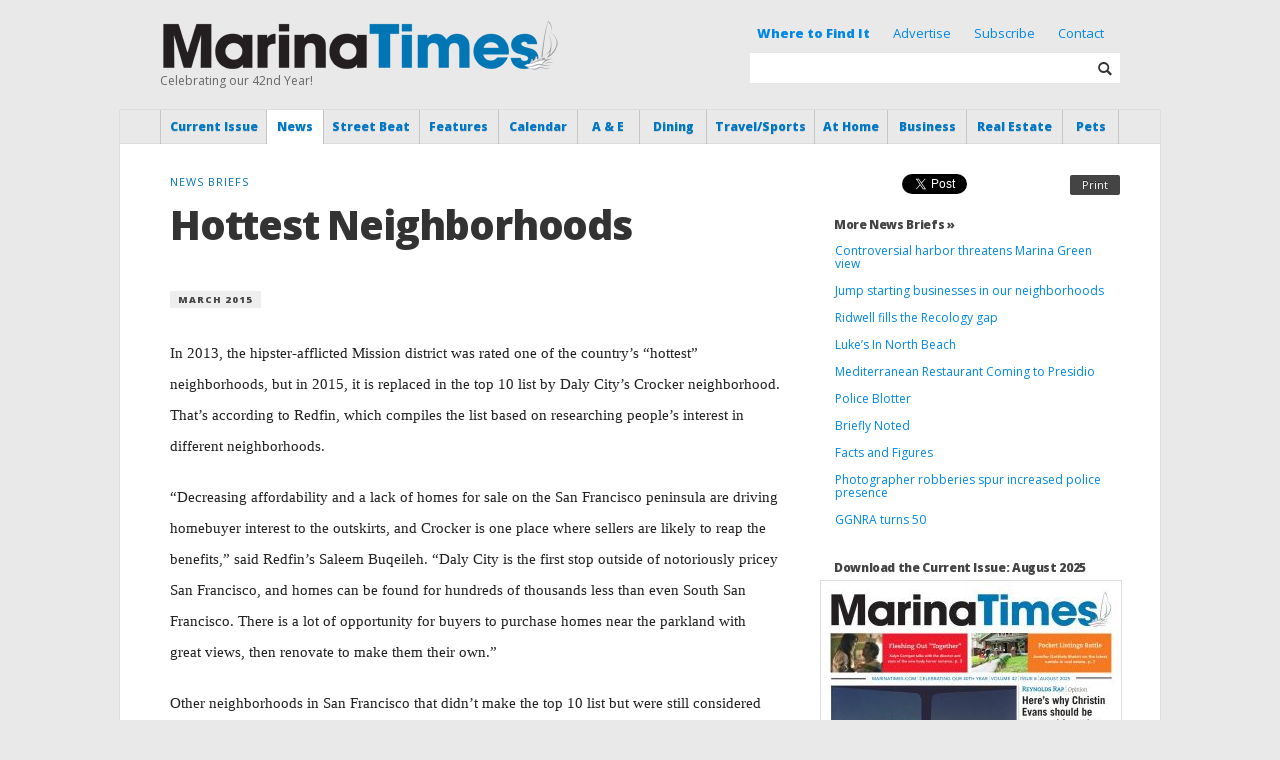

--- FILE ---
content_type: text/html; charset=UTF-8
request_url: https://www.marinatimes.com/hottest-neighborhoods
body_size: 16722
content:
<!DOCTYPE html>
<html dir="ltr" lang="en-US" xmlns:og="https://opengraphprotocol.org/schema/" xmlns:fb="https://www.facebook.com/2008/fbml">
<head profile="https://gmpg.org/xfn/11">

<link href="https://fonts.googleapis.com/css?family=Source+Serif+Pro&display=swap" rel="stylesheet">
<link href="https://fonts.googleapis.com/css?family=Open+Sans|Source+Serif+Pro&display=swap" rel="stylesheet">

<meta charset="UTF-8" />

<meta http-equiv="X-UA-Compatible" content="IE=edge,chrome=1" />
<meta name="viewport" content="width=device-width, initial-scale=1.0, maximum-scale=1.0" />

<meta name="title" content="Marina Times - " />
<meta name="description" content="Local News from Marina District and Bay Area of San Francisco, California" />

	<meta property="og:type" content="article"/>
	<meta property="og:image" content="https://www.marinatimes.com/wp-content/themes/marinatimes/img/mt_fb.jpg" />
	<meta property="og:url" content="https://www.marinatimes.com/hottest-neighborhoods" />
	<meta property="og:title" content="Hottest Neighborhoods" />
	<meta property="og:site_name" content="Marina Times" />
	<meta property="og:description" content="Hottest Neighborhoods" />
	<title>Marina Times -    Hottest Neighborhoods</title>

<link rel="icon" type="image/ico" href="https://www.marinatimes.com/wp-content/themes/marinatimes/_img/favicon.ico" />

<link rel="stylesheet" href="https://www.marinatimes.com/wp-content/themes/marinatimes/style.css" type="text/css" />
<link rel="stylesheet" href="https://www.marinatimes.com/wp-content/themes/marinatimes/style_new.css" type="text/css" />
<link rel="stylesheet" href="https://www.marinatimes.com/wp-content/themes/marinatimes/css/responsive.css" type="text/css" />
<link rel="stylesheet" href="https://www.marinatimes.com/wp-content/themes/marinatimes/css/glyphs.css" type="text/css" />

<link rel="pingback" href="https://www.marinatimes.com/xmlrpc.php" />

<script type="text/javascript" src="https://ajax.googleapis.com/ajax/libs/jquery/1.8.3/jquery.min.js"></script>
<script type="text/javascript" src="https://ajax.googleapis.com/ajax/libs/jqueryui/1.10.3/jquery-ui.min.js"></script>

<script type="text/javascript" src="https://www.marinatimes.com/wp-content/themes/marinatimes/_js/jquery.royalslider.min.js"></script>

<script defer>
jQuery(document).ready(function($)
{
	  $('#eventsSlider').royalSlider({
		arrowsNav: false,
		fadeinLoadedSlide: true,
		controlNavigationSpacing: 0,
		controlNavigation: 'thumbnails',

		thumbs: {
		  autoCenter: false,
		  fitInViewport: true,
		  orientation: 'horizontal',
		  spacing: 0,
		  paddingBottom: 0
		},

		imageScaleMode: 'fill',
		imageScalePadding:0,
		imageAlignCenter:true,
		slidesSpacing: 0,

		loop: false,
		loopRewind: true,
		numImagesToPreload: 3
	  });
});
</script>

<script type="text/javascript" src="https://www.marinatimes.com/wp-content/themes/marinatimes/_js/marinatimes.js"></script>
<noscript><style>.jsonly { display:none; }</style></noscript>


<meta name='robots' content='max-image-preview:large' />
	<style>img:is([sizes="auto" i], [sizes^="auto," i]) { contain-intrinsic-size: 3000px 1500px }</style>
	<script type="text/javascript" id="wpp-js" src="https://www.marinatimes.com/wp-content/plugins/wordpress-popular-posts/assets/js/wpp.min.js?ver=7.3.6" data-sampling="0" data-sampling-rate="100" data-api-url="https://www.marinatimes.com/wp-json/wordpress-popular-posts" data-post-id="8553" data-token="b10699b2ac" data-lang="0" data-debug="0"></script>
		<!-- This site uses the Google Analytics by MonsterInsights plugin v9.11.1 - Using Analytics tracking - https://www.monsterinsights.com/ -->
							<script src="//www.googletagmanager.com/gtag/js?id=G-S6G3JQ05BH"  data-cfasync="false" data-wpfc-render="false" type="text/javascript" async></script>
			<script data-cfasync="false" data-wpfc-render="false" type="text/javascript">
				var mi_version = '9.11.1';
				var mi_track_user = true;
				var mi_no_track_reason = '';
								var MonsterInsightsDefaultLocations = {"page_location":"https:\/\/www.marinatimes.com\/hottest-neighborhoods\/"};
								if ( typeof MonsterInsightsPrivacyGuardFilter === 'function' ) {
					var MonsterInsightsLocations = (typeof MonsterInsightsExcludeQuery === 'object') ? MonsterInsightsPrivacyGuardFilter( MonsterInsightsExcludeQuery ) : MonsterInsightsPrivacyGuardFilter( MonsterInsightsDefaultLocations );
				} else {
					var MonsterInsightsLocations = (typeof MonsterInsightsExcludeQuery === 'object') ? MonsterInsightsExcludeQuery : MonsterInsightsDefaultLocations;
				}

								var disableStrs = [
										'ga-disable-G-S6G3JQ05BH',
									];

				/* Function to detect opted out users */
				function __gtagTrackerIsOptedOut() {
					for (var index = 0; index < disableStrs.length; index++) {
						if (document.cookie.indexOf(disableStrs[index] + '=true') > -1) {
							return true;
						}
					}

					return false;
				}

				/* Disable tracking if the opt-out cookie exists. */
				if (__gtagTrackerIsOptedOut()) {
					for (var index = 0; index < disableStrs.length; index++) {
						window[disableStrs[index]] = true;
					}
				}

				/* Opt-out function */
				function __gtagTrackerOptout() {
					for (var index = 0; index < disableStrs.length; index++) {
						document.cookie = disableStrs[index] + '=true; expires=Thu, 31 Dec 2099 23:59:59 UTC; path=/';
						window[disableStrs[index]] = true;
					}
				}

				if ('undefined' === typeof gaOptout) {
					function gaOptout() {
						__gtagTrackerOptout();
					}
				}
								window.dataLayer = window.dataLayer || [];

				window.MonsterInsightsDualTracker = {
					helpers: {},
					trackers: {},
				};
				if (mi_track_user) {
					function __gtagDataLayer() {
						dataLayer.push(arguments);
					}

					function __gtagTracker(type, name, parameters) {
						if (!parameters) {
							parameters = {};
						}

						if (parameters.send_to) {
							__gtagDataLayer.apply(null, arguments);
							return;
						}

						if (type === 'event') {
														parameters.send_to = monsterinsights_frontend.v4_id;
							var hookName = name;
							if (typeof parameters['event_category'] !== 'undefined') {
								hookName = parameters['event_category'] + ':' + name;
							}

							if (typeof MonsterInsightsDualTracker.trackers[hookName] !== 'undefined') {
								MonsterInsightsDualTracker.trackers[hookName](parameters);
							} else {
								__gtagDataLayer('event', name, parameters);
							}
							
						} else {
							__gtagDataLayer.apply(null, arguments);
						}
					}

					__gtagTracker('js', new Date());
					__gtagTracker('set', {
						'developer_id.dZGIzZG': true,
											});
					if ( MonsterInsightsLocations.page_location ) {
						__gtagTracker('set', MonsterInsightsLocations);
					}
										__gtagTracker('config', 'G-S6G3JQ05BH', {"forceSSL":"true","link_attribution":"true"} );
										window.gtag = __gtagTracker;										(function () {
						/* https://developers.google.com/analytics/devguides/collection/analyticsjs/ */
						/* ga and __gaTracker compatibility shim. */
						var noopfn = function () {
							return null;
						};
						var newtracker = function () {
							return new Tracker();
						};
						var Tracker = function () {
							return null;
						};
						var p = Tracker.prototype;
						p.get = noopfn;
						p.set = noopfn;
						p.send = function () {
							var args = Array.prototype.slice.call(arguments);
							args.unshift('send');
							__gaTracker.apply(null, args);
						};
						var __gaTracker = function () {
							var len = arguments.length;
							if (len === 0) {
								return;
							}
							var f = arguments[len - 1];
							if (typeof f !== 'object' || f === null || typeof f.hitCallback !== 'function') {
								if ('send' === arguments[0]) {
									var hitConverted, hitObject = false, action;
									if ('event' === arguments[1]) {
										if ('undefined' !== typeof arguments[3]) {
											hitObject = {
												'eventAction': arguments[3],
												'eventCategory': arguments[2],
												'eventLabel': arguments[4],
												'value': arguments[5] ? arguments[5] : 1,
											}
										}
									}
									if ('pageview' === arguments[1]) {
										if ('undefined' !== typeof arguments[2]) {
											hitObject = {
												'eventAction': 'page_view',
												'page_path': arguments[2],
											}
										}
									}
									if (typeof arguments[2] === 'object') {
										hitObject = arguments[2];
									}
									if (typeof arguments[5] === 'object') {
										Object.assign(hitObject, arguments[5]);
									}
									if ('undefined' !== typeof arguments[1].hitType) {
										hitObject = arguments[1];
										if ('pageview' === hitObject.hitType) {
											hitObject.eventAction = 'page_view';
										}
									}
									if (hitObject) {
										action = 'timing' === arguments[1].hitType ? 'timing_complete' : hitObject.eventAction;
										hitConverted = mapArgs(hitObject);
										__gtagTracker('event', action, hitConverted);
									}
								}
								return;
							}

							function mapArgs(args) {
								var arg, hit = {};
								var gaMap = {
									'eventCategory': 'event_category',
									'eventAction': 'event_action',
									'eventLabel': 'event_label',
									'eventValue': 'event_value',
									'nonInteraction': 'non_interaction',
									'timingCategory': 'event_category',
									'timingVar': 'name',
									'timingValue': 'value',
									'timingLabel': 'event_label',
									'page': 'page_path',
									'location': 'page_location',
									'title': 'page_title',
									'referrer' : 'page_referrer',
								};
								for (arg in args) {
																		if (!(!args.hasOwnProperty(arg) || !gaMap.hasOwnProperty(arg))) {
										hit[gaMap[arg]] = args[arg];
									} else {
										hit[arg] = args[arg];
									}
								}
								return hit;
							}

							try {
								f.hitCallback();
							} catch (ex) {
							}
						};
						__gaTracker.create = newtracker;
						__gaTracker.getByName = newtracker;
						__gaTracker.getAll = function () {
							return [];
						};
						__gaTracker.remove = noopfn;
						__gaTracker.loaded = true;
						window['__gaTracker'] = __gaTracker;
					})();
									} else {
										console.log("");
					(function () {
						function __gtagTracker() {
							return null;
						}

						window['__gtagTracker'] = __gtagTracker;
						window['gtag'] = __gtagTracker;
					})();
									}
			</script>
							<!-- / Google Analytics by MonsterInsights -->
		<script type="text/javascript">
/* <![CDATA[ */
window._wpemojiSettings = {"baseUrl":"https:\/\/s.w.org\/images\/core\/emoji\/16.0.1\/72x72\/","ext":".png","svgUrl":"https:\/\/s.w.org\/images\/core\/emoji\/16.0.1\/svg\/","svgExt":".svg","source":{"concatemoji":"https:\/\/www.marinatimes.com\/wp-includes\/js\/wp-emoji-release.min.js?ver=80bd8a1d22066a67d85fdc402ba635f6"}};
/*! This file is auto-generated */
!function(s,n){var o,i,e;function c(e){try{var t={supportTests:e,timestamp:(new Date).valueOf()};sessionStorage.setItem(o,JSON.stringify(t))}catch(e){}}function p(e,t,n){e.clearRect(0,0,e.canvas.width,e.canvas.height),e.fillText(t,0,0);var t=new Uint32Array(e.getImageData(0,0,e.canvas.width,e.canvas.height).data),a=(e.clearRect(0,0,e.canvas.width,e.canvas.height),e.fillText(n,0,0),new Uint32Array(e.getImageData(0,0,e.canvas.width,e.canvas.height).data));return t.every(function(e,t){return e===a[t]})}function u(e,t){e.clearRect(0,0,e.canvas.width,e.canvas.height),e.fillText(t,0,0);for(var n=e.getImageData(16,16,1,1),a=0;a<n.data.length;a++)if(0!==n.data[a])return!1;return!0}function f(e,t,n,a){switch(t){case"flag":return n(e,"\ud83c\udff3\ufe0f\u200d\u26a7\ufe0f","\ud83c\udff3\ufe0f\u200b\u26a7\ufe0f")?!1:!n(e,"\ud83c\udde8\ud83c\uddf6","\ud83c\udde8\u200b\ud83c\uddf6")&&!n(e,"\ud83c\udff4\udb40\udc67\udb40\udc62\udb40\udc65\udb40\udc6e\udb40\udc67\udb40\udc7f","\ud83c\udff4\u200b\udb40\udc67\u200b\udb40\udc62\u200b\udb40\udc65\u200b\udb40\udc6e\u200b\udb40\udc67\u200b\udb40\udc7f");case"emoji":return!a(e,"\ud83e\udedf")}return!1}function g(e,t,n,a){var r="undefined"!=typeof WorkerGlobalScope&&self instanceof WorkerGlobalScope?new OffscreenCanvas(300,150):s.createElement("canvas"),o=r.getContext("2d",{willReadFrequently:!0}),i=(o.textBaseline="top",o.font="600 32px Arial",{});return e.forEach(function(e){i[e]=t(o,e,n,a)}),i}function t(e){var t=s.createElement("script");t.src=e,t.defer=!0,s.head.appendChild(t)}"undefined"!=typeof Promise&&(o="wpEmojiSettingsSupports",i=["flag","emoji"],n.supports={everything:!0,everythingExceptFlag:!0},e=new Promise(function(e){s.addEventListener("DOMContentLoaded",e,{once:!0})}),new Promise(function(t){var n=function(){try{var e=JSON.parse(sessionStorage.getItem(o));if("object"==typeof e&&"number"==typeof e.timestamp&&(new Date).valueOf()<e.timestamp+604800&&"object"==typeof e.supportTests)return e.supportTests}catch(e){}return null}();if(!n){if("undefined"!=typeof Worker&&"undefined"!=typeof OffscreenCanvas&&"undefined"!=typeof URL&&URL.createObjectURL&&"undefined"!=typeof Blob)try{var e="postMessage("+g.toString()+"("+[JSON.stringify(i),f.toString(),p.toString(),u.toString()].join(",")+"));",a=new Blob([e],{type:"text/javascript"}),r=new Worker(URL.createObjectURL(a),{name:"wpTestEmojiSupports"});return void(r.onmessage=function(e){c(n=e.data),r.terminate(),t(n)})}catch(e){}c(n=g(i,f,p,u))}t(n)}).then(function(e){for(var t in e)n.supports[t]=e[t],n.supports.everything=n.supports.everything&&n.supports[t],"flag"!==t&&(n.supports.everythingExceptFlag=n.supports.everythingExceptFlag&&n.supports[t]);n.supports.everythingExceptFlag=n.supports.everythingExceptFlag&&!n.supports.flag,n.DOMReady=!1,n.readyCallback=function(){n.DOMReady=!0}}).then(function(){return e}).then(function(){var e;n.supports.everything||(n.readyCallback(),(e=n.source||{}).concatemoji?t(e.concatemoji):e.wpemoji&&e.twemoji&&(t(e.twemoji),t(e.wpemoji)))}))}((window,document),window._wpemojiSettings);
/* ]]> */
</script>
<!-- www.marinatimes.com is managing ads with Advanced Ads 2.0.14 – https://wpadvancedads.com/ --><script id="MT-ready">
			window.advanced_ads_ready=function(e,a){a=a||"complete";var d=function(e){return"interactive"===a?"loading"!==e:"complete"===e};d(document.readyState)?e():document.addEventListener("readystatechange",(function(a){d(a.target.readyState)&&e()}),{once:"interactive"===a})},window.advanced_ads_ready_queue=window.advanced_ads_ready_queue||[];		</script>
		<style id='wp-emoji-styles-inline-css' type='text/css'>

	img.wp-smiley, img.emoji {
		display: inline !important;
		border: none !important;
		box-shadow: none !important;
		height: 1em !important;
		width: 1em !important;
		margin: 0 0.07em !important;
		vertical-align: -0.1em !important;
		background: none !important;
		padding: 0 !important;
	}
</style>
<link rel='stylesheet' id='wp-block-library-css' href='https://www.marinatimes.com/wp-includes/css/dist/block-library/style.min.css?ver=80bd8a1d22066a67d85fdc402ba635f6' type='text/css' media='all' />
<style id='classic-theme-styles-inline-css' type='text/css'>
/*! This file is auto-generated */
.wp-block-button__link{color:#fff;background-color:#32373c;border-radius:9999px;box-shadow:none;text-decoration:none;padding:calc(.667em + 2px) calc(1.333em + 2px);font-size:1.125em}.wp-block-file__button{background:#32373c;color:#fff;text-decoration:none}
</style>
<style id='global-styles-inline-css' type='text/css'>
:root{--wp--preset--aspect-ratio--square: 1;--wp--preset--aspect-ratio--4-3: 4/3;--wp--preset--aspect-ratio--3-4: 3/4;--wp--preset--aspect-ratio--3-2: 3/2;--wp--preset--aspect-ratio--2-3: 2/3;--wp--preset--aspect-ratio--16-9: 16/9;--wp--preset--aspect-ratio--9-16: 9/16;--wp--preset--color--black: #000000;--wp--preset--color--cyan-bluish-gray: #abb8c3;--wp--preset--color--white: #ffffff;--wp--preset--color--pale-pink: #f78da7;--wp--preset--color--vivid-red: #cf2e2e;--wp--preset--color--luminous-vivid-orange: #ff6900;--wp--preset--color--luminous-vivid-amber: #fcb900;--wp--preset--color--light-green-cyan: #7bdcb5;--wp--preset--color--vivid-green-cyan: #00d084;--wp--preset--color--pale-cyan-blue: #8ed1fc;--wp--preset--color--vivid-cyan-blue: #0693e3;--wp--preset--color--vivid-purple: #9b51e0;--wp--preset--gradient--vivid-cyan-blue-to-vivid-purple: linear-gradient(135deg,rgba(6,147,227,1) 0%,rgb(155,81,224) 100%);--wp--preset--gradient--light-green-cyan-to-vivid-green-cyan: linear-gradient(135deg,rgb(122,220,180) 0%,rgb(0,208,130) 100%);--wp--preset--gradient--luminous-vivid-amber-to-luminous-vivid-orange: linear-gradient(135deg,rgba(252,185,0,1) 0%,rgba(255,105,0,1) 100%);--wp--preset--gradient--luminous-vivid-orange-to-vivid-red: linear-gradient(135deg,rgba(255,105,0,1) 0%,rgb(207,46,46) 100%);--wp--preset--gradient--very-light-gray-to-cyan-bluish-gray: linear-gradient(135deg,rgb(238,238,238) 0%,rgb(169,184,195) 100%);--wp--preset--gradient--cool-to-warm-spectrum: linear-gradient(135deg,rgb(74,234,220) 0%,rgb(151,120,209) 20%,rgb(207,42,186) 40%,rgb(238,44,130) 60%,rgb(251,105,98) 80%,rgb(254,248,76) 100%);--wp--preset--gradient--blush-light-purple: linear-gradient(135deg,rgb(255,206,236) 0%,rgb(152,150,240) 100%);--wp--preset--gradient--blush-bordeaux: linear-gradient(135deg,rgb(254,205,165) 0%,rgb(254,45,45) 50%,rgb(107,0,62) 100%);--wp--preset--gradient--luminous-dusk: linear-gradient(135deg,rgb(255,203,112) 0%,rgb(199,81,192) 50%,rgb(65,88,208) 100%);--wp--preset--gradient--pale-ocean: linear-gradient(135deg,rgb(255,245,203) 0%,rgb(182,227,212) 50%,rgb(51,167,181) 100%);--wp--preset--gradient--electric-grass: linear-gradient(135deg,rgb(202,248,128) 0%,rgb(113,206,126) 100%);--wp--preset--gradient--midnight: linear-gradient(135deg,rgb(2,3,129) 0%,rgb(40,116,252) 100%);--wp--preset--font-size--small: 13px;--wp--preset--font-size--medium: 20px;--wp--preset--font-size--large: 36px;--wp--preset--font-size--x-large: 42px;--wp--preset--spacing--20: 0.44rem;--wp--preset--spacing--30: 0.67rem;--wp--preset--spacing--40: 1rem;--wp--preset--spacing--50: 1.5rem;--wp--preset--spacing--60: 2.25rem;--wp--preset--spacing--70: 3.38rem;--wp--preset--spacing--80: 5.06rem;--wp--preset--shadow--natural: 6px 6px 9px rgba(0, 0, 0, 0.2);--wp--preset--shadow--deep: 12px 12px 50px rgba(0, 0, 0, 0.4);--wp--preset--shadow--sharp: 6px 6px 0px rgba(0, 0, 0, 0.2);--wp--preset--shadow--outlined: 6px 6px 0px -3px rgba(255, 255, 255, 1), 6px 6px rgba(0, 0, 0, 1);--wp--preset--shadow--crisp: 6px 6px 0px rgba(0, 0, 0, 1);}:where(.is-layout-flex){gap: 0.5em;}:where(.is-layout-grid){gap: 0.5em;}body .is-layout-flex{display: flex;}.is-layout-flex{flex-wrap: wrap;align-items: center;}.is-layout-flex > :is(*, div){margin: 0;}body .is-layout-grid{display: grid;}.is-layout-grid > :is(*, div){margin: 0;}:where(.wp-block-columns.is-layout-flex){gap: 2em;}:where(.wp-block-columns.is-layout-grid){gap: 2em;}:where(.wp-block-post-template.is-layout-flex){gap: 1.25em;}:where(.wp-block-post-template.is-layout-grid){gap: 1.25em;}.has-black-color{color: var(--wp--preset--color--black) !important;}.has-cyan-bluish-gray-color{color: var(--wp--preset--color--cyan-bluish-gray) !important;}.has-white-color{color: var(--wp--preset--color--white) !important;}.has-pale-pink-color{color: var(--wp--preset--color--pale-pink) !important;}.has-vivid-red-color{color: var(--wp--preset--color--vivid-red) !important;}.has-luminous-vivid-orange-color{color: var(--wp--preset--color--luminous-vivid-orange) !important;}.has-luminous-vivid-amber-color{color: var(--wp--preset--color--luminous-vivid-amber) !important;}.has-light-green-cyan-color{color: var(--wp--preset--color--light-green-cyan) !important;}.has-vivid-green-cyan-color{color: var(--wp--preset--color--vivid-green-cyan) !important;}.has-pale-cyan-blue-color{color: var(--wp--preset--color--pale-cyan-blue) !important;}.has-vivid-cyan-blue-color{color: var(--wp--preset--color--vivid-cyan-blue) !important;}.has-vivid-purple-color{color: var(--wp--preset--color--vivid-purple) !important;}.has-black-background-color{background-color: var(--wp--preset--color--black) !important;}.has-cyan-bluish-gray-background-color{background-color: var(--wp--preset--color--cyan-bluish-gray) !important;}.has-white-background-color{background-color: var(--wp--preset--color--white) !important;}.has-pale-pink-background-color{background-color: var(--wp--preset--color--pale-pink) !important;}.has-vivid-red-background-color{background-color: var(--wp--preset--color--vivid-red) !important;}.has-luminous-vivid-orange-background-color{background-color: var(--wp--preset--color--luminous-vivid-orange) !important;}.has-luminous-vivid-amber-background-color{background-color: var(--wp--preset--color--luminous-vivid-amber) !important;}.has-light-green-cyan-background-color{background-color: var(--wp--preset--color--light-green-cyan) !important;}.has-vivid-green-cyan-background-color{background-color: var(--wp--preset--color--vivid-green-cyan) !important;}.has-pale-cyan-blue-background-color{background-color: var(--wp--preset--color--pale-cyan-blue) !important;}.has-vivid-cyan-blue-background-color{background-color: var(--wp--preset--color--vivid-cyan-blue) !important;}.has-vivid-purple-background-color{background-color: var(--wp--preset--color--vivid-purple) !important;}.has-black-border-color{border-color: var(--wp--preset--color--black) !important;}.has-cyan-bluish-gray-border-color{border-color: var(--wp--preset--color--cyan-bluish-gray) !important;}.has-white-border-color{border-color: var(--wp--preset--color--white) !important;}.has-pale-pink-border-color{border-color: var(--wp--preset--color--pale-pink) !important;}.has-vivid-red-border-color{border-color: var(--wp--preset--color--vivid-red) !important;}.has-luminous-vivid-orange-border-color{border-color: var(--wp--preset--color--luminous-vivid-orange) !important;}.has-luminous-vivid-amber-border-color{border-color: var(--wp--preset--color--luminous-vivid-amber) !important;}.has-light-green-cyan-border-color{border-color: var(--wp--preset--color--light-green-cyan) !important;}.has-vivid-green-cyan-border-color{border-color: var(--wp--preset--color--vivid-green-cyan) !important;}.has-pale-cyan-blue-border-color{border-color: var(--wp--preset--color--pale-cyan-blue) !important;}.has-vivid-cyan-blue-border-color{border-color: var(--wp--preset--color--vivid-cyan-blue) !important;}.has-vivid-purple-border-color{border-color: var(--wp--preset--color--vivid-purple) !important;}.has-vivid-cyan-blue-to-vivid-purple-gradient-background{background: var(--wp--preset--gradient--vivid-cyan-blue-to-vivid-purple) !important;}.has-light-green-cyan-to-vivid-green-cyan-gradient-background{background: var(--wp--preset--gradient--light-green-cyan-to-vivid-green-cyan) !important;}.has-luminous-vivid-amber-to-luminous-vivid-orange-gradient-background{background: var(--wp--preset--gradient--luminous-vivid-amber-to-luminous-vivid-orange) !important;}.has-luminous-vivid-orange-to-vivid-red-gradient-background{background: var(--wp--preset--gradient--luminous-vivid-orange-to-vivid-red) !important;}.has-very-light-gray-to-cyan-bluish-gray-gradient-background{background: var(--wp--preset--gradient--very-light-gray-to-cyan-bluish-gray) !important;}.has-cool-to-warm-spectrum-gradient-background{background: var(--wp--preset--gradient--cool-to-warm-spectrum) !important;}.has-blush-light-purple-gradient-background{background: var(--wp--preset--gradient--blush-light-purple) !important;}.has-blush-bordeaux-gradient-background{background: var(--wp--preset--gradient--blush-bordeaux) !important;}.has-luminous-dusk-gradient-background{background: var(--wp--preset--gradient--luminous-dusk) !important;}.has-pale-ocean-gradient-background{background: var(--wp--preset--gradient--pale-ocean) !important;}.has-electric-grass-gradient-background{background: var(--wp--preset--gradient--electric-grass) !important;}.has-midnight-gradient-background{background: var(--wp--preset--gradient--midnight) !important;}.has-small-font-size{font-size: var(--wp--preset--font-size--small) !important;}.has-medium-font-size{font-size: var(--wp--preset--font-size--medium) !important;}.has-large-font-size{font-size: var(--wp--preset--font-size--large) !important;}.has-x-large-font-size{font-size: var(--wp--preset--font-size--x-large) !important;}
:where(.wp-block-post-template.is-layout-flex){gap: 1.25em;}:where(.wp-block-post-template.is-layout-grid){gap: 1.25em;}
:where(.wp-block-columns.is-layout-flex){gap: 2em;}:where(.wp-block-columns.is-layout-grid){gap: 2em;}
:root :where(.wp-block-pullquote){font-size: 1.5em;line-height: 1.6;}
</style>
<link rel='stylesheet' id='wordpress-popular-posts-css-css' href='https://www.marinatimes.com/wp-content/plugins/wordpress-popular-posts/assets/css/wpp.css?ver=7.3.6' type='text/css' media='all' />
<link rel='stylesheet' id='colorbox-css' href='https://www.marinatimes.com/wp-content/themes/marinatimes/_css/colorbox/colorbox.css?ver=1.0.0' type='text/css' media='all' />
<link rel='stylesheet' id='royalslider-css' href='https://www.marinatimes.com/wp-content/themes/marinatimes/_js/royalslider/royalslider.css?ver=1.0.0' type='text/css' media='all' />
<link rel='stylesheet' id='royalslider-minimal-css' href='https://www.marinatimes.com/wp-content/themes/marinatimes/_js/royalslider/rs-minimal-white.css?ver=1.0.0' type='text/css' media='all' />
<link rel='stylesheet' id='royalslider-default-css' href='https://www.marinatimes.com/wp-content/themes/marinatimes/_js/royalslider/rs-default.css?ver=1.0.0' type='text/css' media='all' />
<script type="text/javascript" src="https://www.marinatimes.com/wp-content/plugins/google-analytics-for-wordpress/assets/js/frontend-gtag.min.js?ver=9.11.1" id="monsterinsights-frontend-script-js" async="async" data-wp-strategy="async"></script>
<script data-cfasync="false" data-wpfc-render="false" type="text/javascript" id='monsterinsights-frontend-script-js-extra'>/* <![CDATA[ */
var monsterinsights_frontend = {"js_events_tracking":"true","download_extensions":"doc,pdf,ppt,zip,xls,docx,pptx,xlsx","inbound_paths":"[{\"path\":\"\\\/go\\\/\",\"label\":\"affiliate\"},{\"path\":\"\\\/recommend\\\/\",\"label\":\"affiliate\"}]","home_url":"https:\/\/www.marinatimes.com","hash_tracking":"false","v4_id":"G-S6G3JQ05BH"};/* ]]> */
</script>
<script type="text/javascript" src="https://www.marinatimes.com/wp-content/themes/marinatimes/_js/modernizr.js?ver=80bd8a1d22066a67d85fdc402ba635f6" id="modernizr-js"></script>
<script type="text/javascript" src="https://www.marinatimes.com/wp-content/themes/marinatimes/_js/jquery.easing.1.3.min.js?ver=80bd8a1d22066a67d85fdc402ba635f6" id="jquery-easing-js"></script>
<script type="text/javascript" src="https://www.marinatimes.com/wp-content/themes/marinatimes/_js/jquery.colorbox-min.js?ver=80bd8a1d22066a67d85fdc402ba635f6" id="colorbox-js"></script>
<link rel="https://api.w.org/" href="https://www.marinatimes.com/wp-json/" /><link rel="alternate" title="JSON" type="application/json" href="https://www.marinatimes.com/wp-json/wp/v2/posts/8553" /><link rel="EditURI" type="application/rsd+xml" title="RSD" href="https://www.marinatimes.com/xmlrpc.php?rsd" />

<link rel="canonical" href="https://www.marinatimes.com/hottest-neighborhoods" />
<link rel='shortlink' href='https://www.marinatimes.com/?p=8553' />
<link rel="alternate" title="oEmbed (JSON)" type="application/json+oembed" href="https://www.marinatimes.com/wp-json/oembed/1.0/embed?url=https%3A%2F%2Fwww.marinatimes.com%2Fhottest-neighborhoods" />
<link rel="alternate" title="oEmbed (XML)" type="text/xml+oembed" href="https://www.marinatimes.com/wp-json/oembed/1.0/embed?url=https%3A%2F%2Fwww.marinatimes.com%2Fhottest-neighborhoods&#038;format=xml" />
	<link rel="preconnect" href="https://fonts.googleapis.com">
	<link rel="preconnect" href="https://fonts.gstatic.com">
	<link href='https://fonts.googleapis.com/css2?display=swap&family=Noto+Serif&family=Open+Sans:wght@300;800' rel='stylesheet'>            <style id="wpp-loading-animation-styles">@-webkit-keyframes bgslide{from{background-position-x:0}to{background-position-x:-200%}}@keyframes bgslide{from{background-position-x:0}to{background-position-x:-200%}}.wpp-widget-block-placeholder,.wpp-shortcode-placeholder{margin:0 auto;width:60px;height:3px;background:#dd3737;background:linear-gradient(90deg,#dd3737 0%,#571313 10%,#dd3737 100%);background-size:200% auto;border-radius:3px;-webkit-animation:bgslide 1s infinite linear;animation:bgslide 1s infinite linear}</style>
            	<style id="egf-frontend-styles" type="text/css">
		p {font-family: 'Noto Serif', sans-serif;font-style: normal;font-weight: 400;} h1 {font-family: 'Open Sans', sans-serif;font-style: normal;font-weight: 300;} h2 {font-family: 'Open Sans', sans-serif;font-style: normal;font-weight: 800;} h3 {font-family: 'Open Sans', sans-serif;font-style: normal;font-weight: 800;} h4 {font-family: 'Open Sans', sans-serif;font-style: normal;font-weight: 300;} h5 {font-family: 'Open Sans', sans-serif;font-style: normal;font-weight: 300;} h6 {font-family: 'Open Sans', sans-serif;font-style: normal;font-weight: 300;} .post p {} 	</style>
	
</head>
<body class="">
	<div class="wrap">


		<div class="header container">
			<div class="center">

				<div class="showMenu">
					<i class="glyph show_lines"></i>
				</div>

				<div class="logo">
					<a href="https://www.marinatimes.com">
						<img src="https://www.marinatimes.com/wp-content/themes/marinatimes/img/logo.png" alt="Marina Times" width="400" height="53" />
					</a>
					<div class="tagline">
												Celebrating our 42nd Year!
					</div>
				</div>


				<div class="newsletter">
					<a href="/where-to-find-it/" style="margin:0 10px; font-weight: 900">Where to Find It</a>
					<a href="/advertise/" style="margin:0 10px">Advertise</a>
					<a href="/subscribe/" style="margin:0 10px">Subscribe</a>
					<a href="/contact/" style="margin:0 10px">Contact</a>
				</div>

				<div class="searchForm">
					<form role="search" method="get" action="https://www.marinatimes.com" >
						<input class="input" type="text" value="" name="s" id="s" />
						<div class="searchButton">
							<input class="submit" type="submit" id="searchsubmit" value="" />
							<i class="glyph search"></i>
						</div>
					</form>
				</div>
			</div>
		</div>
		<div class="nav">
			<div class="center">
					<ul class="menu">
					<li class="" style="width:11.17%">
				<a href="https://www.marinatimes.com">Current Issue</a>
							</li>
						<li class="selected" style="width:5.88%">
				<a href="https://www.marinatimes.com/category/news/">News</a>
									<ul class="submenu">
													<li> 
								<a href="https://www.marinatimes.com/category/captains-view">
									Captain’s View								</a>
							</li>
													<li> 
								<a href="https://www.marinatimes.com/category/community">
									Community								</a>
							</li>
													<li> 
								<a href="https://www.marinatimes.com/category/community-news">
									Community News								</a>
							</li>
													<li> 
								<a href="https://www.marinatimes.com/category/crime-beat">
									Crime Beat								</a>
							</li>
													<li> 
								<a href="https://www.marinatimes.com/category/election">
									Election								</a>
							</li>
													<li> 
								<a href="https://www.marinatimes.com/category/news-briefs">
									News Briefs								</a>
							</li>
													<li> 
								<a href="https://www.marinatimes.com/category/police-blotter">
									Police Blotter								</a>
							</li>
													<li> 
								<a href="https://www.marinatimes.com/category/safety-tips">
									Safety Tips								</a>
							</li>
													<li> 
								<a href="https://www.marinatimes.com/category/sightlines">
									Sightlines								</a>
							</li>
											</ul>
							</li>
						<li class="" style="width:10%">
				<a href="https://www.marinatimes.com/category/street-beat/">Street Beat</a>
									<ul class="submenu">
													<li> 
								<a href="https://www.marinatimes.com/category/finds">
									Finds								</a>
							</li>
													<li> 
								<a href="https://www.marinatimes.com/category/marina-cow-hollow-insider">
									Marina-Cow Hollow Insider								</a>
							</li>
													<li> 
								<a href="https://www.marinatimes.com/category/neighborhood-gem-street-beat">
									Neighborhood Gem								</a>
							</li>
													<li> 
								<a href="https://www.marinatimes.com/category/neighborhood-nugget">
									Neighborhood Nugget								</a>
							</li>
													<li> 
								<a href="https://www.marinatimes.com/category/northsider">
									Northsider								</a>
							</li>
													<li> 
								<a href="https://www.marinatimes.com/category/on-and-off-chestnut">
									On and Off Chestnut								</a>
							</li>
													<li> 
								<a href="https://www.marinatimes.com/category/over-the-hill">
									Over the Hill								</a>
							</li>
													<li> 
								<a href="https://www.marinatimes.com/category/profiles">
									Profiles								</a>
							</li>
													<li> 
								<a href="https://www.marinatimes.com/category/scenes">
									Scenes								</a>
							</li>
													<li> 
								<a href="https://www.marinatimes.com/category/street-talk">
									Street Talk								</a>
							</li>
													<li> 
								<a href="https://www.marinatimes.com/category/union-insider">
									Union Insider								</a>
							</li>
													<li> 
								<a href="https://www.marinatimes.com/category/union-street-scoop">
									Union Street Scoop								</a>
							</li>
											</ul>
							</li>
						<li class="" style="width:8.23%">
				<a href="https://www.marinatimes.com/category/features/">Features</a>
									<ul class="submenu">
													<li> 
								<a href="https://www.marinatimes.com/category/back-story">
									Back Story								</a>
							</li>
													<li> 
								<a href="https://www.marinatimes.com/category/bellingham-by-the-bay">
									Bellingham by the Bay								</a>
							</li>
													<li> 
								<a href="https://www.marinatimes.com/category/editors-note">
									Editor's Note								</a>
							</li>
													<li> 
								<a href="https://www.marinatimes.com/category/election-matters-with-sdr">
									Election Matters with SDR								</a>
							</li>
													<li> 
								<a href="https://www.marinatimes.com/category/inside-the-marina">
									Inside the Marina								</a>
							</li>
													<li> 
								<a href="https://www.marinatimes.com/category/interview">
									Interview								</a>
							</li>
													<li> 
								<a href="https://www.marinatimes.com/category/marination">
									Marination								</a>
							</li>
													<li> 
								<a href="https://www.marinatimes.com/category/north-beach-journal">
									North Beach Journal								</a>
							</li>
													<li> 
								<a href="https://www.marinatimes.com/category/politics-as-usual">
									Politics as Usual								</a>
							</li>
													<li> 
								<a href="https://www.marinatimes.com/category/reynolds-rap">
									Reynolds Rap								</a>
							</li>
													<li> 
								<a href="https://www.marinatimes.com/category/the-right-fit">
									The Right Fit								</a>
							</li>
													<li> 
								<a href="https://www.marinatimes.com/category/times-travelers">
									Times Travelers								</a>
							</li>
											</ul>
							</li>
						<li class="" style="width:8.23%">
				<a href="https://www.marinatimes.com/events/">Calendar</a>
							</li>
						<li class="" style="width:6.47%">
				<a href="https://www.marinatimes.com/category/a-e/">A & E</a>
									<ul class="submenu">
													<li> 
								<a href="https://www.marinatimes.com/category/nite">
									@Nite								</a>
							</li>
													<li> 
								<a href="https://www.marinatimes.com/category/art-world">
									Art World								</a>
							</li>
													<li> 
								<a href="https://www.marinatimes.com/category/book-notes">
									Book Notes								</a>
							</li>
													<li> 
								<a href="https://www.marinatimes.com/category/enter-stage-left-a-e">
									Enter Stage Left								</a>
							</li>
													<li> 
								<a href="https://www.marinatimes.com/category/films">
									Films								</a>
							</li>
													<li> 
								<a href="https://www.marinatimes.com/category/humor">
									Humor								</a>
							</li>
													<li> 
								<a href="https://www.marinatimes.com/category/movie-reviews">
									Movie Reviews								</a>
							</li>
													<li> 
								<a href="https://www.marinatimes.com/category/poems">
									Poems								</a>
							</li>
													<li> 
								<a href="https://www.marinatimes.com/category/pop-culture">
									Pop Culture								</a>
							</li>
													<li> 
								<a href="https://www.marinatimes.com/category/program-notes">
									Program Notes								</a>
							</li>
													<li> 
								<a href="https://www.marinatimes.com/category/television">
									Television								</a>
							</li>
													<li> 
								<a href="https://www.marinatimes.com/category/the-best-of-books">
									The Best of Books								</a>
							</li>
											</ul>
							</li>
						<li class="" style="width:7.05%">
				<a href="https://www.marinatimes.com/category/dining/">Dining</a>
									<ul class="submenu">
													<li> 
								<a href="https://www.marinatimes.com/category/appetites-and-afterthoughts">
									Appetites and Afterthoughts								</a>
							</li>
													<li> 
								<a href="https://www.marinatimes.com/category/at-the-table">
									At the Table								</a>
							</li>
													<li> 
								<a href="https://www.marinatimes.com/category/dishing">
									Dishing								</a>
							</li>
													<li> 
								<a href="https://www.marinatimes.com/category/hot-spots">
									Hot Spots								</a>
							</li>
													<li> 
								<a href="https://www.marinatimes.com/category/hungry-palet">
									Hungry Palate								</a>
							</li>
													<li> 
								<a href="https://www.marinatimes.com/category/in-the-spirit">
									In the Spirit								</a>
							</li>
													<li> 
								<a href="https://www.marinatimes.com/category/la-deliziosa-vita">
									La Deliziosa Vita								</a>
							</li>
													<li> 
								<a href="https://www.marinatimes.com/category/modern-eating">
									Modern Eating								</a>
							</li>
													<li> 
								<a href="https://www.marinatimes.com/category/neighborhood-gem">
									Neighborhood Gem								</a>
							</li>
													<li> 
								<a href="https://www.marinatimes.com/category/new-notable">
									New &amp; Notable								</a>
							</li>
													<li> 
								<a href="https://www.marinatimes.com/category/recipes">
									Recipes								</a>
							</li>
													<li> 
								<a href="https://www.marinatimes.com/category/reviews">
									Reviews								</a>
							</li>
													<li> 
								<a href="https://www.marinatimes.com/category/short-bites">
									Short Bites								</a>
							</li>
													<li> 
								<a href="https://www.marinatimes.com/category/special-places">
									Special Places								</a>
							</li>
													<li> 
								<a href="https://www.marinatimes.com/category/tea-squirrel">
									Tea Squirrel								</a>
							</li>
													<li> 
								<a href="https://www.marinatimes.com/category/the-kitchenless-cook">
									The Kitchenless Cook								</a>
							</li>
													<li> 
								<a href="https://www.marinatimes.com/category/the-tablehopper">
									The Tablehopper								</a>
							</li>
													<li> 
								<a href="https://www.marinatimes.com/category/wine-world">
									Wine World								</a>
							</li>
											</ul>
							</li>
						<li class="" style="width:11.17%">
				<a href="https://www.marinatimes.com/category/sports/">Travel/Sports</a>
									<ul class="submenu">
													<li> 
								<a href="https://www.marinatimes.com/category/charmed-by-calistoga">
									Charmed by Calistoga								</a>
							</li>
													<li> 
								<a href="https://www.marinatimes.com/category/coastal-commuter">
									Coastal Commuter								</a>
							</li>
													<li> 
								<a href="https://www.marinatimes.com/category/on-the-bay">
									On the Bay								</a>
							</li>
													<li> 
								<a href="https://www.marinatimes.com/category/sports-corner">
									Sports Corner								</a>
							</li>
													<li> 
								<a href="https://www.marinatimes.com/category/the-inquisitive-traveler">
									The Inquisitive Traveler								</a>
							</li>
													<li> 
								<a href="https://www.marinatimes.com/category/travel-with-your-dog">
									Travel with your Dog								</a>
							</li>
													<li> 
								<a href="https://www.marinatimes.com/category/weekend-traveler">
									Weekend Traveler								</a>
							</li>
											</ul>
							</li>
						<li class="" style="width:7.64%">
				<a href="https://www.marinatimes.com/category/at-home/">At Home</a>
									<ul class="submenu">
													<li> 
								<a href="https://www.marinatimes.com/category/around-the-house">
									Around the House								</a>
							</li>
													<li> 
								<a href="https://www.marinatimes.com/category/caring-for-our-kids">
									Caring For Our Kids								</a>
							</li>
													<li> 
								<a href="https://www.marinatimes.com/category/family-matters">
									Family Matters								</a>
							</li>
													<li> 
								<a href="https://www.marinatimes.com/category/home-garden">
									Home &amp; Garden								</a>
							</li>
													<li> 
								<a href="https://www.marinatimes.com/category/momsense">
									MomSense								</a>
							</li>
													<li> 
								<a href="https://www.marinatimes.com/category/style">
									Style								</a>
							</li>
													<li> 
								<a href="https://www.marinatimes.com/category/wellness">
									Wellness								</a>
							</li>
											</ul>
							</li>
						<li class="" style="width:8.23%">
				<a href="https://www.marinatimes.com/category/business/">Business</a>
									<ul class="submenu">
													<li> 
								<a href="https://www.marinatimes.com/category/common-knowledge">
									Common Knowledge								</a>
							</li>
													<li> 
								<a href="https://www.marinatimes.com/category/dollars-sense">
									Dollars &amp; Sense								</a>
							</li>
													<li> 
								<a href="https://www.marinatimes.com/category/earthtalk">
									EarthTalk								</a>
							</li>
													<li> 
								<a href="https://www.marinatimes.com/category/finance">
									Finance								</a>
							</li>
													<li> 
								<a href="https://www.marinatimes.com/category/less-taxing-matters">
									Less Taxing Matters								</a>
							</li>
													<li> 
								<a href="https://www.marinatimes.com/category/science">
									Science								</a>
							</li>
													<li> 
								<a href="https://www.marinatimes.com/category/socially-responsible">
									Socially Responsible								</a>
							</li>
													<li> 
								<a href="https://www.marinatimes.com/category/technology">
									Technology								</a>
							</li>
													<li> 
								<a href="https://www.marinatimes.com/category/the-wild-wild-web">
									The Wild Wild Web								</a>
							</li>
											</ul>
							</li>
						<li class="" style="width:10%">
				<a href="https://www.marinatimes.com/category/real-estate/">Real Estate</a>
									<ul class="submenu">
													<li> 
								<a href="https://www.marinatimes.com/category/dreamhouse-showcase">
									Dreamhouse Showcase								</a>
							</li>
													<li> 
								<a href="https://www.marinatimes.com/category/market-maker">
									Market Maker								</a>
							</li>
													<li> 
								<a href="https://www.marinatimes.com/category/market-report">
									Market Report								</a>
							</li>
													<li> 
								<a href="https://www.marinatimes.com/category/property-lines">
									Property Lines								</a>
							</li>
													<li> 
								<a href="https://www.marinatimes.com/category/real-estate-investor">
									Real Estate Investor								</a>
							</li>
													<li> 
								<a href="https://www.marinatimes.com/category/real-estate-reporter">
									Real Estate Reporter								</a>
							</li>
													<li> 
								<a href="https://www.marinatimes.com/category/real-estate-roundup">
									Real Estate Roundup								</a>
							</li>
													<li> 
								<a href="https://www.marinatimes.com/category/real-estate-today">
									Real Estate Today								</a>
							</li>
													<li> 
								<a href="https://www.marinatimes.com/category/mystery-housebuyer">
									The Mystery Housebuyer								</a>
							</li>
											</ul>
							</li>
						<li class="" style="width:5.88%">
				<a href="https://www.marinatimes.com/category/pets/">Pets</a>
									<ul class="submenu">
													<li> 
								<a href="https://www.marinatimes.com/category/cathouse">
									Cathouse								</a>
							</li>
													<li> 
								<a href="https://www.marinatimes.com/category/jasmine-blues-tails-of-the-dog-park">
									Jasmine Blue's Tails of the Dog Park								</a>
							</li>
													<li> 
								<a href="https://www.marinatimes.com/category/mews-briefs">
									Mews Briefs								</a>
							</li>
													<li> 
								<a href="https://www.marinatimes.com/category/pit-of-the-month">
									Pit of the Month								</a>
							</li>
													<li> 
								<a href="https://www.marinatimes.com/category/political-animal">
									Political Animal								</a>
							</li>
													<li> 
								<a href="https://www.marinatimes.com/category/skys-buys">
									Sky’s Buys								</a>
							</li>
													<li> 
								<a href="https://www.marinatimes.com/category/the-adventures-of-skylar-grey">
									The Adventures of Skylar Grey								</a>
							</li>
													<li> 
								<a href="https://www.marinatimes.com/category/travel-with-your-dog-pets">
									Travel with your Dog								</a>
							</li>
													<li> 
								<a href="https://www.marinatimes.com/category/yapping">
									Yapping								</a>
							</li>
											</ul>
							</li>
				</ul>
				</div>
		</div>

		<div class="main">
			<div class="center container">

<div id="single" class="post container ccccc">

	

		<div style="float:right">
			<div class="container web-only">

				<div style="display:inline-block; min-width:70px; min-height:30px; margin-bottom:14px; vertical-align:top">
				<a href="https://twitter.com/share" class="twitter-share-button"{count}>Tweet</a>
					<script>!function(d,s,id){var js,fjs=d.getElementsByTagName(s)[0],p=/^http:/.test(d.location)?'http':'https';if(!d.getElementById(id)){js=d.createElement(s);js.id=id;js.src=p+'://platform.twitter.com/widgets.js';fjs.parentNode.insertBefore(js,fjs);}}(document, 'script', 'twitter-wjs');</script>
				</div>

				<div style="display:inline-block; max-width:300px; min-width:90px; min-height:30px; overflow:hidden; margin-bottom:14px; vertical-align:top">
					<div id="fb-root"></div>
					<script src="https://connect.facebook.net/en_US/all.js#xfbml=1"></script>
					<fb:like href="https://www.marinatimes.com/hottest-neighborhoods" show_faces="true" width="300" layout="button_count"></fb:like>
				</div>

				<a class="btn printBtn" onclick="window.print();return false" style="display:inline-block; border:none; box-shadow:none; background:#444;; margin:0; float:none; height:20px; line-height:20px; font-size:11px; border-radius:2px;">Print</a>

			</div>
		</div>


		<div class="category">News Briefs</div>


		<div class="left">



			<h1>Hottest Neighborhoods</h1>
			<div class="subtitle"></div>


			
			

							<div class="byline">
										<div class="date">
						March 2015					</div>
				</div>
				
			<div class="content">
				<p>In 2013, the hipster-afflicted Mission district was rated one of the country&#8217;s &#8220;hottest&#8221; neighborhoods, but in 2015, it is replaced in the top 10 list by Daly City&#8217;s Crocker neighborhood. That&#8217;s according to Redfin, which compiles the list based on researching people&#8217;s interest in different neighborhoods.</p>
<p>&#8220;Decreasing affordability and a lack of homes for sale on the San Francisco peninsula are driving homebuyer interest to the outskirts, and Crocker is one place where sellers are likely to reap the benefits,&#8221; said Redfin&#8217;s Saleem Buqeileh. &#8220;Daly City is the first stop outside of notoriously pricey San Francisco, and homes can be found for hundreds of thousands less than even South San Francisco. There is a lot of opportunity for buyers to purchase homes near the parkland with great views, then renovate to make them their own.&#8221;</p>
<p>Other neighborhoods in San Francisco that didn&#8217;t make the top 10 list but were still considered &#8220;hot&#8221; were Pacific Heights (where the median length of time homes spend on the market before their sold is 14 days) and Visitacion Valley.</p>
			</div>



				<div class="container web-only">

					<div style="display:inline-block; min-width:80px; min-height:30px; margin-bottom:14px; vertical-align:top">
					<a href="https://twitter.com/share" class="twitter-share-button"{count}>Tweet</a>
						<script>!function(d,s,id){var js,fjs=d.getElementsByTagName(s)[0],p=/^http:/.test(d.location)?'http':'https';if(!d.getElementById(id)){js=d.createElement(s);js.id=id;js.src=p+'://platform.twitter.com/widgets.js';fjs.parentNode.insertBefore(js,fjs);}}(document, 'script', 'twitter-wjs');</script>
					</div>

					<div style="display:inline-block; max-width:300px; min-height:30px; overflow:hidden; margin-bottom:14px; vertical-align:top">
						<div id="fb-root"></div>
						<script src="https://connect.facebook.net/en_US/all.js#xfbml=1"></script>
						<fb:like href="https://www.marinatimes.com/hottest-neighborhoods" show_faces="true" width="300"></fb:like>
					</div>

				</div>

				

				<a class="btn sendBtn"><span></span>Send to a Friend</a>
				<a class="btn printBtn" onclick="window.print();return false"><span></span>Print</a>

				<br class="clear" />

				<form id="sendEmail" class="hidden" action="" method="post">
					<h3>Send <strong>Hottest Neighborhoods</strong> to a friend</h3>
					<div class="input">
						<label><b>Your Name</b>:</label>
						<input type="text" name="name" value="" />
					</div>
					<div class="input">
						<label><b>From</b> (your email):</label>
						<input type="text" id="e1" name="from" value="" />
					</div>
					<div class="input">
						<label><b>To</b> (friend's email):</label>
						<input type="text" id="e2" name="to" value="" />
					</div>
					<input type="hidden" name="subject" value="Hottest Neighborhoods" />
					<input type="hidden" name="link" value="https://www.marinatimes.com/hottest-neighborhoods" />
					<input type="hidden" name="sendemail" value="1" />
					<input type="submit" value="Send" class="btn sendEmailConfirm" />
				</form>
				<div id="sendingEmail" class="hidden"></div>


			


			<div class="container tags">
							</div>

			<!-- Public Good -->
			<div class="publicgood_wrapper">
				<div class="pgs-dpg-flex" data-pgs-partner-id="streetmedia"></div>
				<script async type="text/JavaScript" src="https://assets.publicgood.com/pgm/v1/dpg.js"></script>
			</div>

		</div><!-- left -->


		
<div class="right" layout="">
	
			
		<div id="relatedposts" class="sideitem widget">	
			<h3><a href="https://www.marinatimes.com/?category_name=news-briefs">More News Briefs &raquo;</a></h3>				
			<ul>
									<li><a href="https://www.marinatimes.com/controversial-harbor-threatens-marina-green-view">Controversial harbor threatens Marina Green view</a></li> 					<li><a href="https://www.marinatimes.com/jump-starting-businesses-in-our-neighborhoods">Jump starting businesses in our neighborhoods</a></li> 					<li><a href="https://www.marinatimes.com/ridwell-fills-the-recology-gap">Ridwell fills the Recology gap</a></li> 					<li><a href="https://www.marinatimes.com/lukes-in-north-beach">Luke&#8217;s In North Beach</a></li> 					<li><a href="https://www.marinatimes.com/mediterranean-restaurant-coming-to-presidio">Mediterranean Restaurant Coming to Presidio</a></li> 					<li><a href="https://www.marinatimes.com/police-blotter">Police Blotter</a></li> 					<li><a href="https://www.marinatimes.com/briefly-noted-19">Briefly Noted</a></li> 					<li><a href="https://www.marinatimes.com/facts-and-figures-48">Facts and Figures</a></li> 					<li><a href="https://www.marinatimes.com/photographer-robberies-spur-increased-police-presence">Photographer robberies spur increased police presence</a></li> 					<li><a href="https://www.marinatimes.com/ggnra-turns-50">GGNRA turns 50</a></li> 			</ul>
		</div>
			<ul id="sidebarList">
	   	</ul>
		<div id="currentissue" class="sideitem">
		<h3>Download the Current Issue: August 2025</h3>
		<a onclick="_gaq.push(['_trackEvent','Download','Current Issue',this.href]);" target="_blank" href="https://www.marinatimes.com/wp-content/issue/current.pdf"><img src="https://www.marinatimes.com/wp-content/issue/current.jpg" width="300" height="240" /></a>
	</div>
		<!-- social -->
	<div style="position:relative; top:-2px; padding:0 10px;">
		<a href="https://www.facebook.com/MarinaTimes/" target="_blank" style="display:inline-block; vertical-align:middle;">
			<img src="https://www.marinatimes.com/wp-content/themes/marinatimes/img/social_01.png" />
		</a>
		<a href="https://twitter.com/themarinatimes" target="_blank" style="display:inline-block; vertical-align:middle;">
			<img src="https://www.marinatimes.com/wp-content/themes/marinatimes/img/social_02.png" />
		</a>
		<span style="margin:0 0 0 11px; display:inline-block; vertical-align:middle;">
			Follow Us
		</span>
	</div>
	
</div>



	

</div><!-- single -->


			</div><!-- center -->
		</div><!-- main -->

 
		<div class="catIndex">
			<div class="center container">
				<ul>
						<li class="cat-item cat-item-50"><a href="https://www.marinatimes.com/category/a-e">A &amp; E</a>
<ul class='children'>
	<li class="cat-item cat-item-175"><a href="https://www.marinatimes.com/category/a-e/nite">@Nite</a>
</li>
	<li class="cat-item cat-item-413"><a href="https://www.marinatimes.com/category/a-e/art-world">Art World</a>
</li>
	<li class="cat-item cat-item-83"><a href="https://www.marinatimes.com/category/a-e/book-notes">Book Notes</a>
</li>
	<li class="cat-item cat-item-414"><a href="https://www.marinatimes.com/category/a-e/enter-stage-left-a-e">Enter Stage Left</a>
</li>
	<li class="cat-item cat-item-439"><a href="https://www.marinatimes.com/category/a-e/films">Films</a>
</li>
	<li class="cat-item cat-item-205"><a href="https://www.marinatimes.com/category/a-e/humor">Humor</a>
</li>
	<li class="cat-item cat-item-164"><a href="https://www.marinatimes.com/category/a-e/movie-reviews">Movie Reviews</a>
</li>
	<li class="cat-item cat-item-121"><a href="https://www.marinatimes.com/category/a-e/poems">Poems</a>
</li>
	<li class="cat-item cat-item-426"><a href="https://www.marinatimes.com/category/a-e/pop-culture">Pop Culture</a>
</li>
	<li class="cat-item cat-item-11"><a href="https://www.marinatimes.com/category/a-e/program-notes">Program Notes</a>
</li>
	<li class="cat-item cat-item-267"><a href="https://www.marinatimes.com/category/a-e/television">Television</a>
</li>
	<li class="cat-item cat-item-107"><a href="https://www.marinatimes.com/category/a-e/the-best-of-books">The Best of Books</a>
</li>
</ul>
</li>
	<li class="cat-item cat-item-25"><a href="https://www.marinatimes.com/category/at-home">At Home</a>
<ul class='children'>
	<li class="cat-item cat-item-43"><a href="https://www.marinatimes.com/category/at-home/around-the-house">Around the House</a>
</li>
	<li class="cat-item cat-item-27"><a href="https://www.marinatimes.com/category/at-home/caring-for-our-kids">Caring For Our Kids</a>
</li>
	<li class="cat-item cat-item-28"><a href="https://www.marinatimes.com/category/at-home/family-matters">Family Matters</a>
</li>
	<li class="cat-item cat-item-26"><a href="https://www.marinatimes.com/category/at-home/home-garden">Home &amp; Garden</a>
</li>
	<li class="cat-item cat-item-364"><a href="https://www.marinatimes.com/category/at-home/momsense">MomSense</a>
</li>
	<li class="cat-item cat-item-38"><a href="https://www.marinatimes.com/category/at-home/style">Style</a>
</li>
	<li class="cat-item cat-item-39"><a href="https://www.marinatimes.com/category/at-home/wellness">Wellness</a>
</li>
</ul>
</li>
	<li class="cat-item cat-item-14"><a href="https://www.marinatimes.com/category/business">Business</a>
<ul class='children'>
	<li class="cat-item cat-item-31"><a href="https://www.marinatimes.com/category/business/common-knowledge">Common Knowledge</a>
</li>
	<li class="cat-item cat-item-72"><a href="https://www.marinatimes.com/category/business/dollars-sense">Dollars &amp; Sense</a>
</li>
	<li class="cat-item cat-item-132"><a href="https://www.marinatimes.com/category/business/earthtalk">EarthTalk</a>
</li>
	<li class="cat-item cat-item-22"><a href="https://www.marinatimes.com/category/business/finance">Finance</a>
</li>
	<li class="cat-item cat-item-130"><a href="https://www.marinatimes.com/category/business/less-taxing-matters">Less Taxing Matters</a>
</li>
	<li class="cat-item cat-item-111"><a href="https://www.marinatimes.com/category/business/science">Science</a>
</li>
	<li class="cat-item cat-item-117"><a href="https://www.marinatimes.com/category/business/socially-responsible">Socially Responsible</a>
</li>
	<li class="cat-item cat-item-74"><a href="https://www.marinatimes.com/category/business/technology">Technology</a>
</li>
	<li class="cat-item cat-item-103"><a href="https://www.marinatimes.com/category/business/the-wild-wild-web">The Wild Wild Web</a>
</li>
</ul>
</li>
	<li class="cat-item cat-item-51"><a href="https://www.marinatimes.com/category/calendar">Calendar</a>
<ul class='children'>
	<li class="cat-item cat-item-423"><a href="https://www.marinatimes.com/category/calendar/affairs-of-the-heart">Affairs of the Heart</a>
</li>
	<li class="cat-item cat-item-91"><a href="https://www.marinatimes.com/category/calendar/arts-culture">Arts &amp; Culture</a>
</li>
	<li class="cat-item cat-item-96"><a href="https://www.marinatimes.com/category/calendar/childs-play">Child&#039;s Play</a>
</li>
	<li class="cat-item cat-item-89"><a href="https://www.marinatimes.com/category/calendar/community-corner">Community Corner</a>
</li>
	<li class="cat-item cat-item-98"><a href="https://www.marinatimes.com/category/calendar/creature-features">Creature Features</a>
</li>
	<li class="cat-item cat-item-312"><a href="https://www.marinatimes.com/category/calendar/dance">Dance</a>
</li>
	<li class="cat-item cat-item-408"><a href="https://www.marinatimes.com/category/calendar/family-fun">Family Fun</a>
</li>
	<li class="cat-item cat-item-400"><a href="https://www.marinatimes.com/category/calendar/fathers-day">Father&#039;s Day</a>
</li>
	<li class="cat-item cat-item-93"><a href="https://www.marinatimes.com/category/calendar/film-lectures">Film &amp; Lectures</a>
</li>
	<li class="cat-item cat-item-244"><a href="https://www.marinatimes.com/category/calendar/free">Free</a>
</li>
	<li class="cat-item cat-item-90"><a href="https://www.marinatimes.com/category/calendar/galas-benefits">Galas &amp; Benefits</a>
</li>
	<li class="cat-item cat-item-310"><a href="https://www.marinatimes.com/category/calendar/halloween">Halloween</a>
</li>
	<li class="cat-item cat-item-440"><a href="https://www.marinatimes.com/category/calendar/health-wellness">Health &amp; Wellness</a>
</li>
	<li class="cat-item cat-item-133"><a href="https://www.marinatimes.com/category/calendar/holiday-happenings">Holiday Happenings</a>
</li>
	<li class="cat-item cat-item-418"><a href="https://www.marinatimes.com/category/calendar/holiday-lighting">Holiday Lighting</a>
</li>
	<li class="cat-item cat-item-95"><a href="https://www.marinatimes.com/category/calendar/just-for-fun">Just for Fun</a>
</li>
	<li class="cat-item cat-item-293"><a href="https://www.marinatimes.com/category/calendar/last-chance">Last Chance</a>
</li>
	<li class="cat-item cat-item-88"><a href="https://www.marinatimes.com/category/calendar/major-events">Major Events</a>
</li>
	<li class="cat-item cat-item-396"><a href="https://www.marinatimes.com/category/calendar/mothers-day">Mother&#039;s Day</a>
</li>
	<li class="cat-item cat-item-294"><a href="https://www.marinatimes.com/category/calendar/museums-galleries">Museums &amp; Galleries</a>
</li>
	<li class="cat-item cat-item-311"><a href="https://www.marinatimes.com/category/calendar/music">Music</a>
</li>
	<li class="cat-item cat-item-419"><a href="https://www.marinatimes.com/category/calendar/new-years-celebrations">New Year&#039;s Celebrations</a>
</li>
	<li class="cat-item cat-item-119"><a href="https://www.marinatimes.com/category/calendar/nightlife">Nightlife</a>
</li>
	<li class="cat-item cat-item-404"><a href="https://www.marinatimes.com/category/calendar/not-to-miss">Not to Miss</a>
</li>
	<li class="cat-item cat-item-92"><a href="https://www.marinatimes.com/category/calendar/performances">Performances</a>
</li>
	<li class="cat-item cat-item-94"><a href="https://www.marinatimes.com/category/calendar/potables-edibles">Potables &amp; Edibles</a>
</li>
	<li class="cat-item cat-item-122"><a href="https://www.marinatimes.com/category/calendar/science-environment">Science &amp; Environment</a>
</li>
	<li class="cat-item cat-item-120"><a href="https://www.marinatimes.com/category/calendar/sports-health">Sports &amp; Health</a>
</li>
	<li class="cat-item cat-item-441"><a href="https://www.marinatimes.com/category/calendar/street-festivals">Street Festivals</a>
</li>
	<li class="cat-item cat-item-417"><a href="https://www.marinatimes.com/category/calendar/theater">Theater</a>
</li>
	<li class="cat-item cat-item-432"><a href="https://www.marinatimes.com/category/calendar/wellness-calendar">Wellness</a>
</li>
	<li class="cat-item cat-item-405"><a href="https://www.marinatimes.com/category/calendar/what-you-can-do">What You Can Do</a>
</li>
</ul>
</li>
	<li class="cat-item cat-item-99"><a href="https://www.marinatimes.com/category/commentary">Commentary</a>
<ul class='children'>
	<li class="cat-item cat-item-431"><a href="https://www.marinatimes.com/category/commentary/city-at-large">City at Large</a>
</li>
	<li class="cat-item cat-item-430"><a href="https://www.marinatimes.com/category/commentary/district-2-supervisor">District 2 Supervisor</a>
</li>
	<li class="cat-item cat-item-451"><a href="https://www.marinatimes.com/category/commentary/editorial-board">Editorial Board</a>
</li>
	<li class="cat-item cat-item-24"><a href="https://www.marinatimes.com/category/commentary/enter-stage-left">Enter Stage Left</a>
</li>
	<li class="cat-item cat-item-147"><a href="https://www.marinatimes.com/category/commentary/from-our-assemblymember">From our Assemblymember</a>
</li>
	<li class="cat-item cat-item-425"><a href="https://www.marinatimes.com/category/commentary/from-our-mayor">From our Mayor</a>
</li>
	<li class="cat-item cat-item-4"><a href="https://www.marinatimes.com/category/commentary/opinion">Opinion</a>
</li>
	<li class="cat-item cat-item-7"><a href="https://www.marinatimes.com/category/commentary/supervisors-report">Supervisor&#039;s Report</a>
</li>
	<li class="cat-item cat-item-168"><a href="https://www.marinatimes.com/category/commentary/the-in-box">The In-Box</a>
</li>
	<li class="cat-item cat-item-112"><a href="https://www.marinatimes.com/category/commentary/this-just-in">This Just In</a>
</li>
	<li class="cat-item cat-item-421"><a href="https://www.marinatimes.com/category/commentary/year-in-review">Year in Review</a>
</li>
	<li class="cat-item cat-item-105"><a href="https://www.marinatimes.com/category/commentary/zippy">Zippy</a>
</li>
</ul>
</li>
	<li class="cat-item cat-item-36"><a href="https://www.marinatimes.com/category/dining">Dining</a>
<ul class='children'>
	<li class="cat-item cat-item-224"><a href="https://www.marinatimes.com/category/dining/appetites-and-afterthoughts">Appetites and Afterthoughts</a>
</li>
	<li class="cat-item cat-item-445"><a href="https://www.marinatimes.com/category/dining/at-the-table">At the Table</a>
</li>
	<li class="cat-item cat-item-182"><a href="https://www.marinatimes.com/category/dining/dishing">Dishing</a>
</li>
	<li class="cat-item cat-item-126"><a href="https://www.marinatimes.com/category/dining/hot-spots">Hot Spots</a>
</li>
	<li class="cat-item cat-item-58"><a href="https://www.marinatimes.com/category/dining/hungry-palet">Hungry Palate</a>
</li>
	<li class="cat-item cat-item-223"><a href="https://www.marinatimes.com/category/dining/in-the-spirit">In the Spirit</a>
</li>
	<li class="cat-item cat-item-219"><a href="https://www.marinatimes.com/category/dining/la-deliziosa-vita">La Deliziosa Vita</a>
</li>
	<li class="cat-item cat-item-465"><a href="https://www.marinatimes.com/category/dining/modern-eating">Modern Eating</a>
</li>
	<li class="cat-item cat-item-393"><a href="https://www.marinatimes.com/category/dining/neighborhood-gem">Neighborhood Gem</a>
</li>
	<li class="cat-item cat-item-60"><a href="https://www.marinatimes.com/category/dining/new-notable">New &amp; Notable</a>
</li>
	<li class="cat-item cat-item-59"><a href="https://www.marinatimes.com/category/dining/recipes">Recipes</a>
</li>
	<li class="cat-item cat-item-125"><a href="https://www.marinatimes.com/category/dining/reviews">Reviews</a>
</li>
	<li class="cat-item cat-item-113"><a href="https://www.marinatimes.com/category/dining/short-bites">Short Bites</a>
</li>
	<li class="cat-item cat-item-452"><a href="https://www.marinatimes.com/category/dining/special-places">Special Places</a>
</li>
	<li class="cat-item cat-item-437"><a href="https://www.marinatimes.com/category/dining/tea-squirrel">Tea Squirrel</a>
</li>
	<li class="cat-item cat-item-188"><a href="https://www.marinatimes.com/category/dining/the-kitchenless-cook">The Kitchenless Cook</a>
</li>
	<li class="cat-item cat-item-44"><a href="https://www.marinatimes.com/category/dining/the-tablehopper">The Tablehopper</a>
</li>
	<li class="cat-item cat-item-108"><a href="https://www.marinatimes.com/category/dining/wine-world">Wine World</a>
</li>
</ul>
</li>
	<li class="cat-item cat-item-30"><a href="https://www.marinatimes.com/category/features">Features</a>
<ul class='children'>
	<li class="cat-item cat-item-79"><a href="https://www.marinatimes.com/category/features/back-story">Back Story</a>
</li>
	<li class="cat-item cat-item-32"><a href="https://www.marinatimes.com/category/features/bellingham-by-the-bay">Bellingham by the Bay</a>
</li>
	<li class="cat-item cat-item-282"><a href="https://www.marinatimes.com/category/features/editors-note">Editor&#039;s Note</a>
</li>
	<li class="cat-item cat-item-645"><a href="https://www.marinatimes.com/category/features/election-matters-with-sdr">Election Matters with SDR</a>
</li>
	<li class="cat-item cat-item-429"><a href="https://www.marinatimes.com/category/features/inside-the-marina">Inside the Marina</a>
</li>
	<li class="cat-item cat-item-139"><a href="https://www.marinatimes.com/category/features/interview">Interview</a>
</li>
	<li class="cat-item cat-item-434"><a href="https://www.marinatimes.com/category/features/marination">Marination</a>
</li>
	<li class="cat-item cat-item-136"><a href="https://www.marinatimes.com/category/features/north-beach-journal">North Beach Journal</a>
</li>
	<li class="cat-item cat-item-366"><a href="https://www.marinatimes.com/category/features/politics-as-usual">Politics as Usual</a>
</li>
	<li class="cat-item cat-item-118"><a href="https://www.marinatimes.com/category/features/reynolds-rap">Reynolds Rap</a>
</li>
	<li class="cat-item cat-item-109"><a href="https://www.marinatimes.com/category/features/the-right-fit">The Right Fit</a>
</li>
	<li class="cat-item cat-item-207"><a href="https://www.marinatimes.com/category/features/times-travelers">Times Travelers</a>
</li>
</ul>
</li>
	<li class="cat-item cat-item-477"><a href="https://www.marinatimes.com/category/fitness">Fitness</a>
</li>
	<li class="cat-item cat-item-436"><a href="https://www.marinatimes.com/category/in-memoriam">In Memoriam</a>
</li>
	<li class="cat-item cat-item-410"><a href="https://www.marinatimes.com/category/neighborhood-gem-2">Neighborhood Gem</a>
</li>
	<li class="cat-item cat-item-5"><a href="https://www.marinatimes.com/category/news">News</a>
<ul class='children'>
	<li class="cat-item cat-item-9"><a href="https://www.marinatimes.com/category/news/captains-view">Captain’s View</a>
</li>
	<li class="cat-item cat-item-102"><a href="https://www.marinatimes.com/category/news/community">Community</a>
</li>
	<li class="cat-item cat-item-6"><a href="https://www.marinatimes.com/category/news/community-news">Community News</a>
</li>
	<li class="cat-item cat-item-100"><a href="https://www.marinatimes.com/category/news/crime-beat">Crime Beat</a>
</li>
	<li class="cat-item cat-item-241"><a href="https://www.marinatimes.com/category/news/election">Election</a>
</li>
	<li class="cat-item cat-item-146"><a href="https://www.marinatimes.com/category/news/news-briefs">News Briefs</a>
</li>
	<li class="cat-item cat-item-8"><a href="https://www.marinatimes.com/category/news/police-blotter">Police Blotter</a>
</li>
	<li class="cat-item cat-item-129"><a href="https://www.marinatimes.com/category/news/safety-tips">Safety Tips</a>
</li>
	<li class="cat-item cat-item-128"><a href="https://www.marinatimes.com/category/news/sightlines">Sightlines</a>
</li>
</ul>
</li>
	<li class="cat-item cat-item-448"><a href="https://www.marinatimes.com/category/nightlife-2">Nightlife</a>
</li>
	<li class="cat-item cat-item-443"><a href="https://www.marinatimes.com/category/northside-activities">Northside Activities</a>
</li>
	<li class="cat-item cat-item-29"><a href="https://www.marinatimes.com/category/pets">Pets</a>
<ul class='children'>
	<li class="cat-item cat-item-215"><a href="https://www.marinatimes.com/category/pets/cathouse">Cathouse</a>
</li>
	<li class="cat-item cat-item-226"><a href="https://www.marinatimes.com/category/pets/jasmine-blues-tails-of-the-dog-park">Jasmine Blue&#039;s Tails of the Dog Park</a>
</li>
	<li class="cat-item cat-item-214"><a href="https://www.marinatimes.com/category/pets/mews-briefs">Mews Briefs</a>
</li>
	<li class="cat-item cat-item-216"><a href="https://www.marinatimes.com/category/pets/pit-of-the-month">Pit of the Month</a>
</li>
	<li class="cat-item cat-item-221"><a href="https://www.marinatimes.com/category/pets/political-animal">Political Animal</a>
</li>
	<li class="cat-item cat-item-213"><a href="https://www.marinatimes.com/category/pets/skys-buys">Sky’s Buys</a>
</li>
	<li class="cat-item cat-item-153"><a href="https://www.marinatimes.com/category/pets/the-adventures-of-skylar-grey">The Adventures of Skylar Grey</a>
</li>
	<li class="cat-item cat-item-427"><a href="https://www.marinatimes.com/category/pets/travel-with-your-dog-pets">Travel with your Dog</a>
</li>
	<li class="cat-item cat-item-217"><a href="https://www.marinatimes.com/category/pets/yapping">Yapping</a>
</li>
</ul>
</li>
	<li class="cat-item cat-item-467"><a href="https://www.marinatimes.com/category/reader-survey">Reader Survey</a>
</li>
	<li class="cat-item cat-item-49"><a href="https://www.marinatimes.com/category/real-estate">Real Estate</a>
<ul class='children'>
	<li class="cat-item cat-item-286"><a href="https://www.marinatimes.com/category/real-estate/dreamhouse-showcase">Dreamhouse Showcase</a>
</li>
	<li class="cat-item cat-item-75"><a href="https://www.marinatimes.com/category/real-estate/market-maker">Market Maker</a>
</li>
	<li class="cat-item cat-item-42"><a href="https://www.marinatimes.com/category/real-estate/market-report">Market Report</a>
</li>
	<li class="cat-item cat-item-104"><a href="https://www.marinatimes.com/category/real-estate/property-lines">Property Lines</a>
</li>
	<li class="cat-item cat-item-234"><a href="https://www.marinatimes.com/category/real-estate/real-estate-investor">Real Estate Investor</a>
</li>
	<li class="cat-item cat-item-403"><a href="https://www.marinatimes.com/category/real-estate/real-estate-reporter">Real Estate Reporter</a>
</li>
	<li class="cat-item cat-item-375"><a href="https://www.marinatimes.com/category/real-estate/real-estate-roundup">Real Estate Roundup</a>
</li>
	<li class="cat-item cat-item-23"><a href="https://www.marinatimes.com/category/real-estate/real-estate-today">Real Estate Today</a>
</li>
	<li class="cat-item cat-item-76"><a href="https://www.marinatimes.com/category/real-estate/mystery-housebuyer">The Mystery Housebuyer</a>
</li>
</ul>
</li>
	<li class="cat-item cat-item-84"><a href="https://www.marinatimes.com/category/street-beat">Street Beat</a>
<ul class='children'>
	<li class="cat-item cat-item-204"><a href="https://www.marinatimes.com/category/street-beat/finds">Finds</a>
</li>
	<li class="cat-item cat-item-263"><a href="https://www.marinatimes.com/category/street-beat/marina-cow-hollow-insider">Marina-Cow Hollow Insider</a>
</li>
	<li class="cat-item cat-item-411"><a href="https://www.marinatimes.com/category/street-beat/neighborhood-gem-street-beat">Neighborhood Gem</a>
</li>
	<li class="cat-item cat-item-15"><a href="https://www.marinatimes.com/category/street-beat/neighborhood-nugget">Neighborhood Nugget</a>
</li>
	<li class="cat-item cat-item-201"><a href="https://www.marinatimes.com/category/street-beat/northsider">Northsider</a>
</li>
	<li class="cat-item cat-item-81"><a href="https://www.marinatimes.com/category/street-beat/on-and-off-chestnut">On and Off Chestnut</a>
</li>
	<li class="cat-item cat-item-63"><a href="https://www.marinatimes.com/category/street-beat/over-the-hill">Over the Hill</a>
</li>
	<li class="cat-item cat-item-47"><a href="https://www.marinatimes.com/category/street-beat/profiles">Profiles</a>
</li>
	<li class="cat-item cat-item-181"><a href="https://www.marinatimes.com/category/street-beat/scenes">Scenes</a>
</li>
	<li class="cat-item cat-item-395"><a href="https://www.marinatimes.com/category/street-beat/street-talk">Street Talk</a>
</li>
	<li class="cat-item cat-item-260"><a href="https://www.marinatimes.com/category/street-beat/union-insider">Union Insider</a>
</li>
	<li class="cat-item cat-item-62"><a href="https://www.marinatimes.com/category/street-beat/union-street-scoop">Union Street Scoop</a>
</li>
</ul>
</li>
	<li class="cat-item cat-item-17"><a href="https://www.marinatimes.com/category/sports">Travel/Sports</a>
<ul class='children'>
	<li class="cat-item cat-item-479"><a href="https://www.marinatimes.com/category/sports/charmed-by-calistoga">Charmed by Calistoga</a>
</li>
	<li class="cat-item cat-item-180"><a href="https://www.marinatimes.com/category/sports/coastal-commuter">Coastal Commuter</a>
</li>
	<li class="cat-item cat-item-19"><a href="https://www.marinatimes.com/category/sports/on-the-bay">On the Bay</a>
</li>
	<li class="cat-item cat-item-71"><a href="https://www.marinatimes.com/category/sports/sports-corner">Sports Corner</a>
</li>
	<li class="cat-item cat-item-654"><a href="https://www.marinatimes.com/category/sports/the-inquisitive-traveler">The Inquisitive Traveler</a>
</li>
	<li class="cat-item cat-item-292"><a href="https://www.marinatimes.com/category/sports/travel-with-your-dog">Travel with your Dog</a>
</li>
	<li class="cat-item cat-item-78"><a href="https://www.marinatimes.com/category/sports/weekend-traveler">Weekend Traveler</a>
</li>
</ul>
</li>
				</ul>
			</div>
		</div>


		<div class="footer">
			<div class="center container">		
					
				<div class="footerNav container">
					<div class="menu-footer-container"><ul id="menu-footer" class="menu"><li id="menu-item-19127" class="cat-where-to-find-it"><a href="https://www.marinatimes.com/where-to-find-it/">Where To Find It</a></li>
<li id="menu-item-30667" class="cat-subscribe"><a href="https://www.marinatimes.com/subscribe">Subscribe</a></li>
<li id="menu-item-238" class="cat-advertise"><a href="https://www.marinatimes.com/advertise">Advertise</a></li>
<li id="menu-item-237" class="cat-contact"><a href="https://www.marinatimes.com/contact">Contact</a></li>
<li id="menu-item-270" class="cat-archives"><a href="https://www.marinatimes.com/archives">Archives</a></li>
<li id="menu-item-226" class="cat-blog"><a href="https://www.marinatimes.com/category/blog">Blog</a></li>
<li id="menu-item-7588" class="cat-wp-admin"><a href="https://www.marinatimes.com/wp-admin/">Login</a></li>
</ul></div>				</div>

				<p>&copy;  Marina Times</p>
				
				<a href="#"><span class="crarr">&crarr;</span>Back to Top</a>
				
			</div>
		</div>
		

		<script>(function(){var advanced_ads_ga_UID="G-S6G3JQ05BH",advanced_ads_ga_anonymIP=!!1;window.advanced_ads_check_adblocker=function(){var t=[],n=null;function e(t){var n=window.requestAnimationFrame||window.mozRequestAnimationFrame||window.webkitRequestAnimationFrame||function(t){return setTimeout(t,16)};n.call(window,t)}return e((function(){var a=document.createElement("div");a.innerHTML="&nbsp;",a.setAttribute("class","ad_unit ad-unit text-ad text_ad pub_300x250"),a.setAttribute("style","width: 1px !important; height: 1px !important; position: absolute !important; left: 0px !important; top: 0px !important; overflow: hidden !important;"),document.body.appendChild(a),e((function(){var e,o,i=null===(e=(o=window).getComputedStyle)||void 0===e?void 0:e.call(o,a),d=null==i?void 0:i.getPropertyValue("-moz-binding");n=i&&"none"===i.getPropertyValue("display")||"string"==typeof d&&-1!==d.indexOf("about:");for(var c=0,r=t.length;c<r;c++)t[c](n);t=[]}))})),function(e){"undefined"==typeof advanced_ads_adblocker_test&&(n=!0),null!==n?e(n):t.push(e)}}(),(()=>{function t(t){this.UID=t,this.analyticsObject="function"==typeof gtag;var n=this;return this.count=function(){gtag("event","AdBlock",{event_category:"Advanced Ads",event_label:"Yes",non_interaction:!0,send_to:n.UID})},function(){if(!n.analyticsObject){var e=document.createElement("script");e.src="https://www.googletagmanager.com/gtag/js?id="+t,e.async=!0,document.body.appendChild(e),window.dataLayer=window.dataLayer||[],window.gtag=function(){dataLayer.push(arguments)},n.analyticsObject=!0,gtag("js",new Date)}var a={send_page_view:!1,transport_type:"beacon"};window.advanced_ads_ga_anonymIP&&(a.anonymize_ip=!0),gtag("config",t,a)}(),this}advanced_ads_check_adblocker((function(n){n&&new t(advanced_ads_ga_UID).count()}))})();})();</script><script type="speculationrules">
{"prefetch":[{"source":"document","where":{"and":[{"href_matches":"\/*"},{"not":{"href_matches":["\/wp-*.php","\/wp-admin\/*","\/wp-content\/uploads\/*","\/wp-content\/*","\/wp-content\/plugins\/*","\/wp-content\/themes\/marinatimes-child\/*","\/wp-content\/themes\/marinatimes\/*","\/*\\?(.+)"]}},{"not":{"selector_matches":"a[rel~=\"nofollow\"]"}},{"not":{"selector_matches":".no-prefetch, .no-prefetch a"}}]},"eagerness":"conservative"}]}
</script>
<script type="text/javascript" src="https://www.marinatimes.com/wp-content/plugins/advanced-ads/admin/assets/js/advertisement.js?ver=2.0.14" id="advanced-ads-find-adblocker-js"></script>
<script>!function(){window.advanced_ads_ready_queue=window.advanced_ads_ready_queue||[],advanced_ads_ready_queue.push=window.advanced_ads_ready;for(var d=0,a=advanced_ads_ready_queue.length;d<a;d++)advanced_ads_ready(advanced_ads_ready_queue[d])}();</script>		

			

		<!-- Queries: 142  -->
	
	</div>
<script defer src="https://static.cloudflareinsights.com/beacon.min.js/vcd15cbe7772f49c399c6a5babf22c1241717689176015" integrity="sha512-ZpsOmlRQV6y907TI0dKBHq9Md29nnaEIPlkf84rnaERnq6zvWvPUqr2ft8M1aS28oN72PdrCzSjY4U6VaAw1EQ==" data-cf-beacon='{"version":"2024.11.0","token":"22f30a0bca064245b35dd1a4ddcd1b4b","r":1,"server_timing":{"name":{"cfCacheStatus":true,"cfEdge":true,"cfExtPri":true,"cfL4":true,"cfOrigin":true,"cfSpeedBrain":true},"location_startswith":null}}' crossorigin="anonymous"></script>
</body>
</html>

<!--
Performance optimized by W3 Total Cache. Learn more: https://www.boldgrid.com/w3-total-cache/?utm_source=w3tc&utm_medium=footer_comment&utm_campaign=free_plugin

Page Caching using Disk: Enhanced 

Served from: www.marinatimes.com @ 2026-01-15 16:50:27 by W3 Total Cache
-->